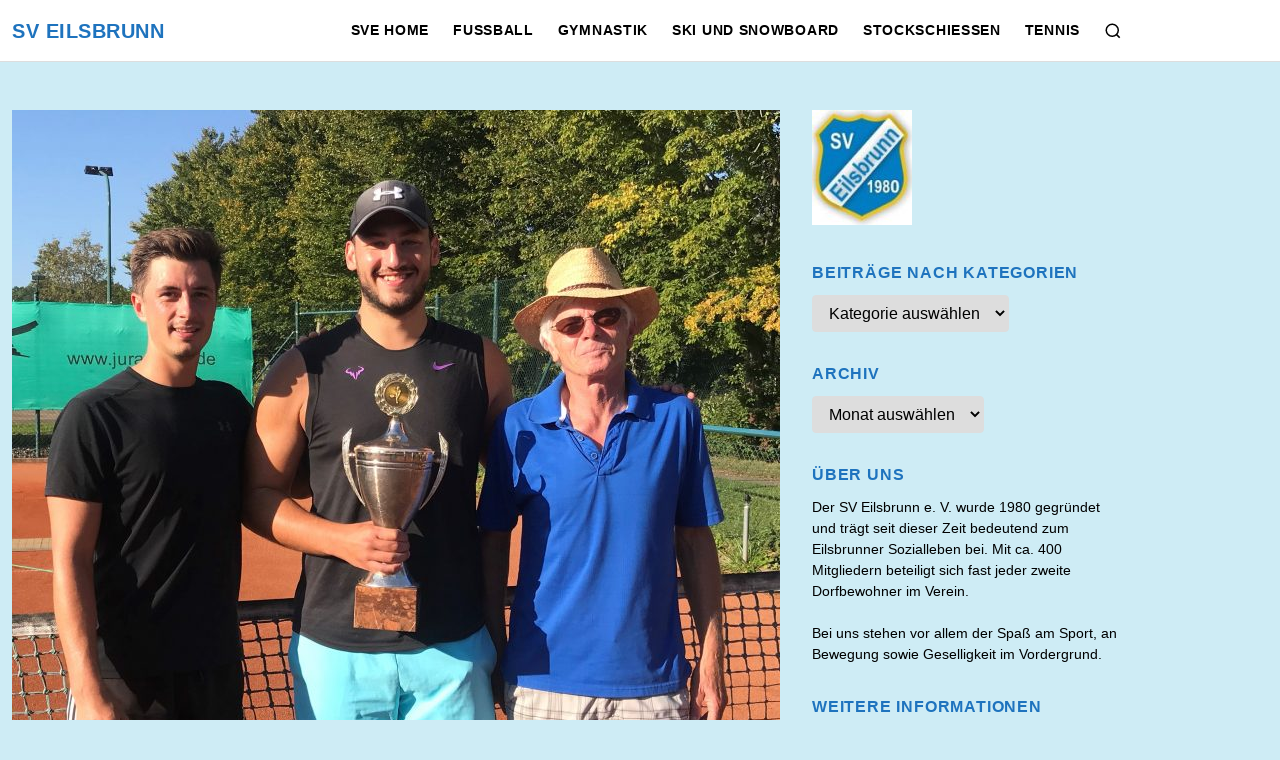

--- FILE ---
content_type: text/html; charset=UTF-8
request_url: https://sv-eilsbrunn.de/2021/10/03/jonah-kreitmeier-wieder-vereinsmeister-im-tennis/
body_size: 14804
content:
<!DOCTYPE html>
<html class="no-js" lang="de">
<head>
	<meta charset="UTF-8">
	<meta name="viewport" content="width=device-width, initial-scale=1.0">
	<meta name='robots' content='index, follow, max-image-preview:large, max-snippet:-1, max-video-preview:-1' />
	<style>img:is([sizes="auto" i], [sizes^="auto," i]) { contain-intrinsic-size: 3000px 1500px }</style>
	
	<!-- This site is optimized with the Yoast SEO plugin v26.8 - https://yoast.com/product/yoast-seo-wordpress/ -->
	<title>Jonah Kreitmeier wieder Vereinsmeister im Tennis - SV Eilsbrunn</title>
	<link rel="canonical" href="https://sv-eilsbrunn.de/2021/10/03/jonah-kreitmeier-wieder-vereinsmeister-im-tennis/" />
	<meta property="og:locale" content="de_DE" />
	<meta property="og:type" content="article" />
	<meta property="og:title" content="Jonah Kreitmeier wieder Vereinsmeister im Tennis - SV Eilsbrunn" />
	<meta property="og:description" content="Von 12 Spielern konnten sich vier für das Halbfinale und Finale am 25. September qualifizieren. Im spannenden Finale errang Jonah Kreitmeier im Tie-Break (6:2, 6:7, 10:8) knapp den Sieg. Zweiter wurde Ben Bäuml und dritter Herbert Weber. Bei den Doppel-Meisterschaften im August gewann Reiner Düring vor Alois Jobst und Hans Jobst. Die Doppelpaarungen wurden dabei&hellip;Continue reading Jonah Kreitmeier wieder Vereinsmeister im Tennis" />
	<meta property="og:url" content="https://sv-eilsbrunn.de/2021/10/03/jonah-kreitmeier-wieder-vereinsmeister-im-tennis/" />
	<meta property="og:site_name" content="SV Eilsbrunn" />
	<meta property="article:publisher" content="https://www.facebook.com/groups/1427399324252782" />
	<meta property="article:published_time" content="2021-10-03T13:23:19+00:00" />
	<meta property="article:modified_time" content="2021-10-03T13:23:25+00:00" />
	<meta property="og:image" content="https://sv-eilsbrunn.de/wp-content/uploads/2021/10/TennisVM2021_3.jpg" />
	<meta property="og:image:width" content="2326" />
	<meta property="og:image:height" content="2325" />
	<meta property="og:image:type" content="image/jpeg" />
	<meta name="author" content="admin" />
	<meta name="twitter:card" content="summary_large_image" />
	<meta name="twitter:label1" content="Verfasst von" />
	<meta name="twitter:data1" content="admin" />
	<meta name="twitter:label2" content="Geschätzte Lesezeit" />
	<meta name="twitter:data2" content="1 Minute" />
	<script type="application/ld+json" class="yoast-schema-graph">{"@context":"https://schema.org","@graph":[{"@type":"Article","@id":"https://sv-eilsbrunn.de/2021/10/03/jonah-kreitmeier-wieder-vereinsmeister-im-tennis/#article","isPartOf":{"@id":"https://sv-eilsbrunn.de/2021/10/03/jonah-kreitmeier-wieder-vereinsmeister-im-tennis/"},"author":{"name":"admin","@id":"https://sv-eilsbrunn.de/#/schema/person/1084ac25d4b8abc17a93af8f722e6dbf"},"headline":"Jonah Kreitmeier wieder Vereinsmeister im Tennis","datePublished":"2021-10-03T13:23:19+00:00","dateModified":"2021-10-03T13:23:25+00:00","mainEntityOfPage":{"@id":"https://sv-eilsbrunn.de/2021/10/03/jonah-kreitmeier-wieder-vereinsmeister-im-tennis/"},"wordCount":62,"publisher":{"@id":"https://sv-eilsbrunn.de/#organization"},"image":{"@id":"https://sv-eilsbrunn.de/2021/10/03/jonah-kreitmeier-wieder-vereinsmeister-im-tennis/#primaryimage"},"thumbnailUrl":"https://sv-eilsbrunn.de/wp-content/uploads/2021/10/TennisVM2021_3.jpg","keywords":["sveilsbrunn"],"articleSection":["Tennis","Vereinsmeisterschaft"],"inLanguage":"de"},{"@type":"WebPage","@id":"https://sv-eilsbrunn.de/2021/10/03/jonah-kreitmeier-wieder-vereinsmeister-im-tennis/","url":"https://sv-eilsbrunn.de/2021/10/03/jonah-kreitmeier-wieder-vereinsmeister-im-tennis/","name":"Jonah Kreitmeier wieder Vereinsmeister im Tennis - SV Eilsbrunn","isPartOf":{"@id":"https://sv-eilsbrunn.de/#website"},"primaryImageOfPage":{"@id":"https://sv-eilsbrunn.de/2021/10/03/jonah-kreitmeier-wieder-vereinsmeister-im-tennis/#primaryimage"},"image":{"@id":"https://sv-eilsbrunn.de/2021/10/03/jonah-kreitmeier-wieder-vereinsmeister-im-tennis/#primaryimage"},"thumbnailUrl":"https://sv-eilsbrunn.de/wp-content/uploads/2021/10/TennisVM2021_3.jpg","datePublished":"2021-10-03T13:23:19+00:00","dateModified":"2021-10-03T13:23:25+00:00","breadcrumb":{"@id":"https://sv-eilsbrunn.de/2021/10/03/jonah-kreitmeier-wieder-vereinsmeister-im-tennis/#breadcrumb"},"inLanguage":"de","potentialAction":[{"@type":"ReadAction","target":["https://sv-eilsbrunn.de/2021/10/03/jonah-kreitmeier-wieder-vereinsmeister-im-tennis/"]}]},{"@type":"ImageObject","inLanguage":"de","@id":"https://sv-eilsbrunn.de/2021/10/03/jonah-kreitmeier-wieder-vereinsmeister-im-tennis/#primaryimage","url":"https://sv-eilsbrunn.de/wp-content/uploads/2021/10/TennisVM2021_3.jpg","contentUrl":"https://sv-eilsbrunn.de/wp-content/uploads/2021/10/TennisVM2021_3.jpg","width":2326,"height":2325},{"@type":"BreadcrumbList","@id":"https://sv-eilsbrunn.de/2021/10/03/jonah-kreitmeier-wieder-vereinsmeister-im-tennis/#breadcrumb","itemListElement":[{"@type":"ListItem","position":1,"name":"Startseite","item":"https://sv-eilsbrunn.de/"},{"@type":"ListItem","position":2,"name":"Jonah Kreitmeier wieder Vereinsmeister im Tennis"}]},{"@type":"WebSite","@id":"https://sv-eilsbrunn.de/#website","url":"https://sv-eilsbrunn.de/","name":"SV Eilsbrunn","description":"","publisher":{"@id":"https://sv-eilsbrunn.de/#organization"},"potentialAction":[{"@type":"SearchAction","target":{"@type":"EntryPoint","urlTemplate":"https://sv-eilsbrunn.de/?s={search_term_string}"},"query-input":{"@type":"PropertyValueSpecification","valueRequired":true,"valueName":"search_term_string"}}],"inLanguage":"de"},{"@type":"Organization","@id":"https://sv-eilsbrunn.de/#organization","name":"SV Eilsbrunn","url":"https://sv-eilsbrunn.de/","logo":{"@type":"ImageObject","inLanguage":"de","@id":"https://sv-eilsbrunn.de/#/schema/logo/image/","url":"https://sv-eilsbrunn.de/wp-content/uploads/2020/10/SVE-Logo-1-e1602330112144.gif","contentUrl":"https://sv-eilsbrunn.de/wp-content/uploads/2020/10/SVE-Logo-1-e1602330112144.gif","width":90,"height":103,"caption":"SV Eilsbrunn"},"image":{"@id":"https://sv-eilsbrunn.de/#/schema/logo/image/"},"sameAs":["https://www.facebook.com/groups/1427399324252782"]},{"@type":"Person","@id":"https://sv-eilsbrunn.de/#/schema/person/1084ac25d4b8abc17a93af8f722e6dbf","name":"admin","image":{"@type":"ImageObject","inLanguage":"de","@id":"https://sv-eilsbrunn.de/#/schema/person/image/","url":"https://secure.gravatar.com/avatar/c8c892d3651b5c96ab2e6309da8bd3ec6d2a65ebdd3d9fc23472bc9d38043a5f?s=96&d=mm&r=g","contentUrl":"https://secure.gravatar.com/avatar/c8c892d3651b5c96ab2e6309da8bd3ec6d2a65ebdd3d9fc23472bc9d38043a5f?s=96&d=mm&r=g","caption":"admin"}}]}</script>
	<!-- / Yoast SEO plugin. -->


<link rel="alternate" type="application/rss+xml" title="SV Eilsbrunn &raquo; Feed" href="https://sv-eilsbrunn.de/feed/" />
<link rel="alternate" type="application/rss+xml" title="SV Eilsbrunn &raquo; Kommentar-Feed" href="https://sv-eilsbrunn.de/comments/feed/" />
<link rel="alternate" type="application/rss+xml" title="SV Eilsbrunn &raquo; Jonah Kreitmeier wieder Vereinsmeister im Tennis-Kommentar-Feed" href="https://sv-eilsbrunn.de/2021/10/03/jonah-kreitmeier-wieder-vereinsmeister-im-tennis/feed/" />
<script>
window._wpemojiSettings = {"baseUrl":"https:\/\/s.w.org\/images\/core\/emoji\/16.0.1\/72x72\/","ext":".png","svgUrl":"https:\/\/s.w.org\/images\/core\/emoji\/16.0.1\/svg\/","svgExt":".svg","source":{"concatemoji":"https:\/\/sv-eilsbrunn.de\/wp-includes\/js\/wp-emoji-release.min.js?ver=6.8.3"}};
/*! This file is auto-generated */
!function(s,n){var o,i,e;function c(e){try{var t={supportTests:e,timestamp:(new Date).valueOf()};sessionStorage.setItem(o,JSON.stringify(t))}catch(e){}}function p(e,t,n){e.clearRect(0,0,e.canvas.width,e.canvas.height),e.fillText(t,0,0);var t=new Uint32Array(e.getImageData(0,0,e.canvas.width,e.canvas.height).data),a=(e.clearRect(0,0,e.canvas.width,e.canvas.height),e.fillText(n,0,0),new Uint32Array(e.getImageData(0,0,e.canvas.width,e.canvas.height).data));return t.every(function(e,t){return e===a[t]})}function u(e,t){e.clearRect(0,0,e.canvas.width,e.canvas.height),e.fillText(t,0,0);for(var n=e.getImageData(16,16,1,1),a=0;a<n.data.length;a++)if(0!==n.data[a])return!1;return!0}function f(e,t,n,a){switch(t){case"flag":return n(e,"\ud83c\udff3\ufe0f\u200d\u26a7\ufe0f","\ud83c\udff3\ufe0f\u200b\u26a7\ufe0f")?!1:!n(e,"\ud83c\udde8\ud83c\uddf6","\ud83c\udde8\u200b\ud83c\uddf6")&&!n(e,"\ud83c\udff4\udb40\udc67\udb40\udc62\udb40\udc65\udb40\udc6e\udb40\udc67\udb40\udc7f","\ud83c\udff4\u200b\udb40\udc67\u200b\udb40\udc62\u200b\udb40\udc65\u200b\udb40\udc6e\u200b\udb40\udc67\u200b\udb40\udc7f");case"emoji":return!a(e,"\ud83e\udedf")}return!1}function g(e,t,n,a){var r="undefined"!=typeof WorkerGlobalScope&&self instanceof WorkerGlobalScope?new OffscreenCanvas(300,150):s.createElement("canvas"),o=r.getContext("2d",{willReadFrequently:!0}),i=(o.textBaseline="top",o.font="600 32px Arial",{});return e.forEach(function(e){i[e]=t(o,e,n,a)}),i}function t(e){var t=s.createElement("script");t.src=e,t.defer=!0,s.head.appendChild(t)}"undefined"!=typeof Promise&&(o="wpEmojiSettingsSupports",i=["flag","emoji"],n.supports={everything:!0,everythingExceptFlag:!0},e=new Promise(function(e){s.addEventListener("DOMContentLoaded",e,{once:!0})}),new Promise(function(t){var n=function(){try{var e=JSON.parse(sessionStorage.getItem(o));if("object"==typeof e&&"number"==typeof e.timestamp&&(new Date).valueOf()<e.timestamp+604800&&"object"==typeof e.supportTests)return e.supportTests}catch(e){}return null}();if(!n){if("undefined"!=typeof Worker&&"undefined"!=typeof OffscreenCanvas&&"undefined"!=typeof URL&&URL.createObjectURL&&"undefined"!=typeof Blob)try{var e="postMessage("+g.toString()+"("+[JSON.stringify(i),f.toString(),p.toString(),u.toString()].join(",")+"));",a=new Blob([e],{type:"text/javascript"}),r=new Worker(URL.createObjectURL(a),{name:"wpTestEmojiSupports"});return void(r.onmessage=function(e){c(n=e.data),r.terminate(),t(n)})}catch(e){}c(n=g(i,f,p,u))}t(n)}).then(function(e){for(var t in e)n.supports[t]=e[t],n.supports.everything=n.supports.everything&&n.supports[t],"flag"!==t&&(n.supports.everythingExceptFlag=n.supports.everythingExceptFlag&&n.supports[t]);n.supports.everythingExceptFlag=n.supports.everythingExceptFlag&&!n.supports.flag,n.DOMReady=!1,n.readyCallback=function(){n.DOMReady=!0}}).then(function(){return e}).then(function(){var e;n.supports.everything||(n.readyCallback(),(e=n.source||{}).concatemoji?t(e.concatemoji):e.wpemoji&&e.twemoji&&(t(e.twemoji),t(e.wpemoji)))}))}((window,document),window._wpemojiSettings);
</script>
<style id='wp-emoji-styles-inline-css'>

	img.wp-smiley, img.emoji {
		display: inline !important;
		border: none !important;
		box-shadow: none !important;
		height: 1em !important;
		width: 1em !important;
		margin: 0 0.07em !important;
		vertical-align: -0.1em !important;
		background: none !important;
		padding: 0 !important;
	}
</style>
<link rel='stylesheet' id='wp-block-library-css' href='https://sv-eilsbrunn.de/wp-includes/css/dist/block-library/style.min.css?ver=6.8.3' media='all' />
<style id='wp-block-library-theme-inline-css'>
.wp-block-audio :where(figcaption){color:#555;font-size:13px;text-align:center}.is-dark-theme .wp-block-audio :where(figcaption){color:#ffffffa6}.wp-block-audio{margin:0 0 1em}.wp-block-code{border:1px solid #ccc;border-radius:4px;font-family:Menlo,Consolas,monaco,monospace;padding:.8em 1em}.wp-block-embed :where(figcaption){color:#555;font-size:13px;text-align:center}.is-dark-theme .wp-block-embed :where(figcaption){color:#ffffffa6}.wp-block-embed{margin:0 0 1em}.blocks-gallery-caption{color:#555;font-size:13px;text-align:center}.is-dark-theme .blocks-gallery-caption{color:#ffffffa6}:root :where(.wp-block-image figcaption){color:#555;font-size:13px;text-align:center}.is-dark-theme :root :where(.wp-block-image figcaption){color:#ffffffa6}.wp-block-image{margin:0 0 1em}.wp-block-pullquote{border-bottom:4px solid;border-top:4px solid;color:currentColor;margin-bottom:1.75em}.wp-block-pullquote cite,.wp-block-pullquote footer,.wp-block-pullquote__citation{color:currentColor;font-size:.8125em;font-style:normal;text-transform:uppercase}.wp-block-quote{border-left:.25em solid;margin:0 0 1.75em;padding-left:1em}.wp-block-quote cite,.wp-block-quote footer{color:currentColor;font-size:.8125em;font-style:normal;position:relative}.wp-block-quote:where(.has-text-align-right){border-left:none;border-right:.25em solid;padding-left:0;padding-right:1em}.wp-block-quote:where(.has-text-align-center){border:none;padding-left:0}.wp-block-quote.is-large,.wp-block-quote.is-style-large,.wp-block-quote:where(.is-style-plain){border:none}.wp-block-search .wp-block-search__label{font-weight:700}.wp-block-search__button{border:1px solid #ccc;padding:.375em .625em}:where(.wp-block-group.has-background){padding:1.25em 2.375em}.wp-block-separator.has-css-opacity{opacity:.4}.wp-block-separator{border:none;border-bottom:2px solid;margin-left:auto;margin-right:auto}.wp-block-separator.has-alpha-channel-opacity{opacity:1}.wp-block-separator:not(.is-style-wide):not(.is-style-dots){width:100px}.wp-block-separator.has-background:not(.is-style-dots){border-bottom:none;height:1px}.wp-block-separator.has-background:not(.is-style-wide):not(.is-style-dots){height:2px}.wp-block-table{margin:0 0 1em}.wp-block-table td,.wp-block-table th{word-break:normal}.wp-block-table :where(figcaption){color:#555;font-size:13px;text-align:center}.is-dark-theme .wp-block-table :where(figcaption){color:#ffffffa6}.wp-block-video :where(figcaption){color:#555;font-size:13px;text-align:center}.is-dark-theme .wp-block-video :where(figcaption){color:#ffffffa6}.wp-block-video{margin:0 0 1em}:root :where(.wp-block-template-part.has-background){margin-bottom:0;margin-top:0;padding:1.25em 2.375em}
</style>
<style id='classic-theme-styles-inline-css'>
/*! This file is auto-generated */
.wp-block-button__link{color:#fff;background-color:#32373c;border-radius:9999px;box-shadow:none;text-decoration:none;padding:calc(.667em + 2px) calc(1.333em + 2px);font-size:1.125em}.wp-block-file__button{background:#32373c;color:#fff;text-decoration:none}
</style>
<style id='global-styles-inline-css'>
:root{--wp--preset--aspect-ratio--square: 1;--wp--preset--aspect-ratio--4-3: 4/3;--wp--preset--aspect-ratio--3-4: 3/4;--wp--preset--aspect-ratio--3-2: 3/2;--wp--preset--aspect-ratio--2-3: 2/3;--wp--preset--aspect-ratio--16-9: 16/9;--wp--preset--aspect-ratio--9-16: 9/16;--wp--preset--color--black: #000000;--wp--preset--color--cyan-bluish-gray: #abb8c3;--wp--preset--color--white: #fff;--wp--preset--color--pale-pink: #f78da7;--wp--preset--color--vivid-red: #cf2e2e;--wp--preset--color--luminous-vivid-orange: #ff6900;--wp--preset--color--luminous-vivid-amber: #fcb900;--wp--preset--color--light-green-cyan: #7bdcb5;--wp--preset--color--vivid-green-cyan: #00d084;--wp--preset--color--pale-cyan-blue: #8ed1fc;--wp--preset--color--vivid-cyan-blue: #0693e3;--wp--preset--color--vivid-purple: #9b51e0;--wp--preset--color--accent: #1e73be;--wp--preset--color--dark: #1e73be;--wp--preset--color--base: #000000;--wp--preset--color--gray: #0a0a0a;--wp--preset--color--light: #dddddd;--wp--preset--color--lighter: #edf2f7;--wp--preset--color--lightest: #f7fafc;--wp--preset--gradient--vivid-cyan-blue-to-vivid-purple: linear-gradient(135deg,rgba(6,147,227,1) 0%,rgb(155,81,224) 100%);--wp--preset--gradient--light-green-cyan-to-vivid-green-cyan: linear-gradient(135deg,rgb(122,220,180) 0%,rgb(0,208,130) 100%);--wp--preset--gradient--luminous-vivid-amber-to-luminous-vivid-orange: linear-gradient(135deg,rgba(252,185,0,1) 0%,rgba(255,105,0,1) 100%);--wp--preset--gradient--luminous-vivid-orange-to-vivid-red: linear-gradient(135deg,rgba(255,105,0,1) 0%,rgb(207,46,46) 100%);--wp--preset--gradient--very-light-gray-to-cyan-bluish-gray: linear-gradient(135deg,rgb(238,238,238) 0%,rgb(169,184,195) 100%);--wp--preset--gradient--cool-to-warm-spectrum: linear-gradient(135deg,rgb(74,234,220) 0%,rgb(151,120,209) 20%,rgb(207,42,186) 40%,rgb(238,44,130) 60%,rgb(251,105,98) 80%,rgb(254,248,76) 100%);--wp--preset--gradient--blush-light-purple: linear-gradient(135deg,rgb(255,206,236) 0%,rgb(152,150,240) 100%);--wp--preset--gradient--blush-bordeaux: linear-gradient(135deg,rgb(254,205,165) 0%,rgb(254,45,45) 50%,rgb(107,0,62) 100%);--wp--preset--gradient--luminous-dusk: linear-gradient(135deg,rgb(255,203,112) 0%,rgb(199,81,192) 50%,rgb(65,88,208) 100%);--wp--preset--gradient--pale-ocean: linear-gradient(135deg,rgb(255,245,203) 0%,rgb(182,227,212) 50%,rgb(51,167,181) 100%);--wp--preset--gradient--electric-grass: linear-gradient(135deg,rgb(202,248,128) 0%,rgb(113,206,126) 100%);--wp--preset--gradient--midnight: linear-gradient(135deg,rgb(2,3,129) 0%,rgb(40,116,252) 100%);--wp--preset--font-size--small: 13px;--wp--preset--font-size--medium: 20px;--wp--preset--font-size--large: 36px;--wp--preset--font-size--x-large: 42px;--wp--preset--font-size--xs: 12px;--wp--preset--font-size--sm: 14px;--wp--preset--font-size--md: 16px;--wp--preset--font-size--lg: 18px;--wp--preset--font-size--xl: 20px;--wp--preset--font-size--2-xl: 24px;--wp--preset--font-size--3-xl: 30px;--wp--preset--font-size--4-xl: 36px;--wp--preset--font-size--5-xl: 48px;--wp--preset--font-size--6-xl: 64px;--wp--preset--spacing--20: 0.44rem;--wp--preset--spacing--30: 0.67rem;--wp--preset--spacing--40: 1rem;--wp--preset--spacing--50: 1.5rem;--wp--preset--spacing--60: 2.25rem;--wp--preset--spacing--70: 3.38rem;--wp--preset--spacing--80: 5.06rem;--wp--preset--shadow--natural: 6px 6px 9px rgba(0, 0, 0, 0.2);--wp--preset--shadow--deep: 12px 12px 50px rgba(0, 0, 0, 0.4);--wp--preset--shadow--sharp: 6px 6px 0px rgba(0, 0, 0, 0.2);--wp--preset--shadow--outlined: 6px 6px 0px -3px rgba(255, 255, 255, 1), 6px 6px rgba(0, 0, 0, 1);--wp--preset--shadow--crisp: 6px 6px 0px rgba(0, 0, 0, 1);}:where(.is-layout-flex){gap: 0.5em;}:where(.is-layout-grid){gap: 0.5em;}body .is-layout-flex{display: flex;}.is-layout-flex{flex-wrap: wrap;align-items: center;}.is-layout-flex > :is(*, div){margin: 0;}body .is-layout-grid{display: grid;}.is-layout-grid > :is(*, div){margin: 0;}:where(.wp-block-columns.is-layout-flex){gap: 2em;}:where(.wp-block-columns.is-layout-grid){gap: 2em;}:where(.wp-block-post-template.is-layout-flex){gap: 1.25em;}:where(.wp-block-post-template.is-layout-grid){gap: 1.25em;}.has-black-color{color: var(--wp--preset--color--black) !important;}.has-cyan-bluish-gray-color{color: var(--wp--preset--color--cyan-bluish-gray) !important;}.has-white-color{color: var(--wp--preset--color--white) !important;}.has-pale-pink-color{color: var(--wp--preset--color--pale-pink) !important;}.has-vivid-red-color{color: var(--wp--preset--color--vivid-red) !important;}.has-luminous-vivid-orange-color{color: var(--wp--preset--color--luminous-vivid-orange) !important;}.has-luminous-vivid-amber-color{color: var(--wp--preset--color--luminous-vivid-amber) !important;}.has-light-green-cyan-color{color: var(--wp--preset--color--light-green-cyan) !important;}.has-vivid-green-cyan-color{color: var(--wp--preset--color--vivid-green-cyan) !important;}.has-pale-cyan-blue-color{color: var(--wp--preset--color--pale-cyan-blue) !important;}.has-vivid-cyan-blue-color{color: var(--wp--preset--color--vivid-cyan-blue) !important;}.has-vivid-purple-color{color: var(--wp--preset--color--vivid-purple) !important;}.has-black-background-color{background-color: var(--wp--preset--color--black) !important;}.has-cyan-bluish-gray-background-color{background-color: var(--wp--preset--color--cyan-bluish-gray) !important;}.has-white-background-color{background-color: var(--wp--preset--color--white) !important;}.has-pale-pink-background-color{background-color: var(--wp--preset--color--pale-pink) !important;}.has-vivid-red-background-color{background-color: var(--wp--preset--color--vivid-red) !important;}.has-luminous-vivid-orange-background-color{background-color: var(--wp--preset--color--luminous-vivid-orange) !important;}.has-luminous-vivid-amber-background-color{background-color: var(--wp--preset--color--luminous-vivid-amber) !important;}.has-light-green-cyan-background-color{background-color: var(--wp--preset--color--light-green-cyan) !important;}.has-vivid-green-cyan-background-color{background-color: var(--wp--preset--color--vivid-green-cyan) !important;}.has-pale-cyan-blue-background-color{background-color: var(--wp--preset--color--pale-cyan-blue) !important;}.has-vivid-cyan-blue-background-color{background-color: var(--wp--preset--color--vivid-cyan-blue) !important;}.has-vivid-purple-background-color{background-color: var(--wp--preset--color--vivid-purple) !important;}.has-black-border-color{border-color: var(--wp--preset--color--black) !important;}.has-cyan-bluish-gray-border-color{border-color: var(--wp--preset--color--cyan-bluish-gray) !important;}.has-white-border-color{border-color: var(--wp--preset--color--white) !important;}.has-pale-pink-border-color{border-color: var(--wp--preset--color--pale-pink) !important;}.has-vivid-red-border-color{border-color: var(--wp--preset--color--vivid-red) !important;}.has-luminous-vivid-orange-border-color{border-color: var(--wp--preset--color--luminous-vivid-orange) !important;}.has-luminous-vivid-amber-border-color{border-color: var(--wp--preset--color--luminous-vivid-amber) !important;}.has-light-green-cyan-border-color{border-color: var(--wp--preset--color--light-green-cyan) !important;}.has-vivid-green-cyan-border-color{border-color: var(--wp--preset--color--vivid-green-cyan) !important;}.has-pale-cyan-blue-border-color{border-color: var(--wp--preset--color--pale-cyan-blue) !important;}.has-vivid-cyan-blue-border-color{border-color: var(--wp--preset--color--vivid-cyan-blue) !important;}.has-vivid-purple-border-color{border-color: var(--wp--preset--color--vivid-purple) !important;}.has-vivid-cyan-blue-to-vivid-purple-gradient-background{background: var(--wp--preset--gradient--vivid-cyan-blue-to-vivid-purple) !important;}.has-light-green-cyan-to-vivid-green-cyan-gradient-background{background: var(--wp--preset--gradient--light-green-cyan-to-vivid-green-cyan) !important;}.has-luminous-vivid-amber-to-luminous-vivid-orange-gradient-background{background: var(--wp--preset--gradient--luminous-vivid-amber-to-luminous-vivid-orange) !important;}.has-luminous-vivid-orange-to-vivid-red-gradient-background{background: var(--wp--preset--gradient--luminous-vivid-orange-to-vivid-red) !important;}.has-very-light-gray-to-cyan-bluish-gray-gradient-background{background: var(--wp--preset--gradient--very-light-gray-to-cyan-bluish-gray) !important;}.has-cool-to-warm-spectrum-gradient-background{background: var(--wp--preset--gradient--cool-to-warm-spectrum) !important;}.has-blush-light-purple-gradient-background{background: var(--wp--preset--gradient--blush-light-purple) !important;}.has-blush-bordeaux-gradient-background{background: var(--wp--preset--gradient--blush-bordeaux) !important;}.has-luminous-dusk-gradient-background{background: var(--wp--preset--gradient--luminous-dusk) !important;}.has-pale-ocean-gradient-background{background: var(--wp--preset--gradient--pale-ocean) !important;}.has-electric-grass-gradient-background{background: var(--wp--preset--gradient--electric-grass) !important;}.has-midnight-gradient-background{background: var(--wp--preset--gradient--midnight) !important;}.has-small-font-size{font-size: var(--wp--preset--font-size--small) !important;}.has-medium-font-size{font-size: var(--wp--preset--font-size--medium) !important;}.has-large-font-size{font-size: var(--wp--preset--font-size--large) !important;}.has-x-large-font-size{font-size: var(--wp--preset--font-size--x-large) !important;}
:where(.wp-block-post-template.is-layout-flex){gap: 1.25em;}:where(.wp-block-post-template.is-layout-grid){gap: 1.25em;}
:where(.wp-block-columns.is-layout-flex){gap: 2em;}:where(.wp-block-columns.is-layout-grid){gap: 2em;}
:root :where(.wp-block-pullquote){font-size: 1.5em;line-height: 1.6;}
</style>
<link rel='stylesheet' id='bsk-pdf-manager-pro-css-css' href='https://sv-eilsbrunn.de/wp-content/plugins/bsk-pdf-manager/css/bsk-pdf-manager-pro.css?ver=1764504184' media='all' />
<link rel='stylesheet' id='SFSImainCss-css' href='https://sv-eilsbrunn.de/wp-content/plugins/ultimate-social-media-icons/css/sfsi-style.css?ver=2.9.6' media='all' />
<link rel='stylesheet' id='estar-css' href='https://sv-eilsbrunn.de/wp-content/themes/estar/style.min.css?ver=1.3.6' media='all' />
<link rel='stylesheet' id='newsletter-css' href='https://sv-eilsbrunn.de/wp-content/plugins/newsletter/style.css?ver=9.1.1' media='all' />
<link rel='stylesheet' id='tablepress-default-css' href='https://sv-eilsbrunn.de/wp-content/plugins/tablepress/css/build/default.css?ver=3.2.6' media='all' />
<!--n2css--><!--n2js--><script src="https://sv-eilsbrunn.de/wp-includes/js/jquery/jquery.min.js?ver=3.7.1" id="jquery-core-js"></script>
<script src="https://sv-eilsbrunn.de/wp-includes/js/jquery/jquery-migrate.min.js?ver=3.4.1" id="jquery-migrate-js"></script>
<script id="bsk-pdf-manager-pro-js-extra">
var bsk_pdf_pro = {"ajaxurl":"https:\/\/sv-eilsbrunn.de\/wp-admin\/admin-ajax.php"};
</script>
<script src="https://sv-eilsbrunn.de/wp-content/plugins/bsk-pdf-manager/js/bsk_pdf_manager_pro.js?ver=1764504184" id="bsk-pdf-manager-pro-js"></script>
<link rel="https://api.w.org/" href="https://sv-eilsbrunn.de/wp-json/" /><link rel="alternate" title="JSON" type="application/json" href="https://sv-eilsbrunn.de/wp-json/wp/v2/posts/2171" /><link rel="EditURI" type="application/rsd+xml" title="RSD" href="https://sv-eilsbrunn.de/xmlrpc.php?rsd" />
<meta name="generator" content="WordPress 6.8.3" />
<link rel='shortlink' href='https://sv-eilsbrunn.de/?p=2171' />
<link rel="alternate" title="oEmbed (JSON)" type="application/json+oembed" href="https://sv-eilsbrunn.de/wp-json/oembed/1.0/embed?url=https%3A%2F%2Fsv-eilsbrunn.de%2F2021%2F10%2F03%2Fjonah-kreitmeier-wieder-vereinsmeister-im-tennis%2F" />
<link rel="alternate" title="oEmbed (XML)" type="text/xml+oembed" href="https://sv-eilsbrunn.de/wp-json/oembed/1.0/embed?url=https%3A%2F%2Fsv-eilsbrunn.de%2F2021%2F10%2F03%2Fjonah-kreitmeier-wieder-vereinsmeister-im-tennis%2F&#038;format=xml" />
<meta name="follow.[base64]" content="P5R4HjZLTefglMufZ2Mg"/>
        <script type="text/javascript">
            var jQueryMigrateHelperHasSentDowngrade = false;

			window.onerror = function( msg, url, line, col, error ) {
				// Break out early, do not processing if a downgrade reqeust was already sent.
				if ( jQueryMigrateHelperHasSentDowngrade ) {
					return true;
                }

				var xhr = new XMLHttpRequest();
				var nonce = '194089a17e';
				var jQueryFunctions = [
					'andSelf',
					'browser',
					'live',
					'boxModel',
					'support.boxModel',
					'size',
					'swap',
					'clean',
					'sub',
                ];
				var match_pattern = /\)\.(.+?) is not a function/;
                var erroredFunction = msg.match( match_pattern );

                // If there was no matching functions, do not try to downgrade.
                if ( null === erroredFunction || typeof erroredFunction !== 'object' || typeof erroredFunction[1] === "undefined" || -1 === jQueryFunctions.indexOf( erroredFunction[1] ) ) {
                    return true;
                }

                // Set that we've now attempted a downgrade request.
                jQueryMigrateHelperHasSentDowngrade = true;

				xhr.open( 'POST', 'https://sv-eilsbrunn.de/wp-admin/admin-ajax.php' );
				xhr.setRequestHeader( 'Content-Type', 'application/x-www-form-urlencoded' );
				xhr.onload = function () {
					var response,
                        reload = false;

					if ( 200 === xhr.status ) {
                        try {
                        	response = JSON.parse( xhr.response );

                        	reload = response.data.reload;
                        } catch ( e ) {
                        	reload = false;
                        }
                    }

					// Automatically reload the page if a deprecation caused an automatic downgrade, ensure visitors get the best possible experience.
					if ( reload ) {
						location.reload();
                    }
				};

				xhr.send( encodeURI( 'action=jquery-migrate-downgrade-version&_wpnonce=' + nonce ) );

				// Suppress error alerts in older browsers
				return true;
			}
        </script>

				<script>document.documentElement.className = document.documentElement.className.replace( 'no-js', 'js' );</script>
		
<style id='estar-colors'>
:root {
	--color-accent: #1e73be;
	--color-dark: #1e73be;
	--color-base: #000000;
	--color-gray: #0a0a0a;
	--color-light: #dddddd;
}
</style>
<link rel="icon" href="https://sv-eilsbrunn.de/wp-content/uploads/2020/10/cropped-SVE-Logo-32x32.jpg" sizes="32x32" />
<link rel="icon" href="https://sv-eilsbrunn.de/wp-content/uploads/2020/10/cropped-SVE-Logo-192x192.jpg" sizes="192x192" />
<link rel="apple-touch-icon" href="https://sv-eilsbrunn.de/wp-content/uploads/2020/10/cropped-SVE-Logo-180x180.jpg" />
<meta name="msapplication-TileImage" content="https://sv-eilsbrunn.de/wp-content/uploads/2020/10/cropped-SVE-Logo-270x270.jpg" />
		<style id="wp-custom-css">
			body {
background-color: #CEECF5;
}		</style>
		</head>
<body class="wp-singular post-template-default single single-post postid-2171 single-format-standard wp-embed-responsive wp-theme-estar sfsi_actvite_theme_default sidebar-right header-sticky header-wide menu-right singular thumbnail-before-header entry-header-left">
	<a class="skip-link screen-reader-text" href="#content">Skip to content</a>

	<header id="header" class="header" role="banner">
	<div class="header-inner container">
		<div class="branding">
						<div class="site-name">
				<div class="site-title">
	<a href="https://sv-eilsbrunn.de">SV Eilsbrunn</a>
</div>			</div>
		</div>

					
<nav id="nav" class="nav" aria-label="Primary Navigation" role="navigation">
	<ul id="primary-menu" class="menu"><li id="menu-item-165" class="menu-item menu-item-type-post_type menu-item-object-page menu-item-home menu-item-165"><a href="https://sv-eilsbrunn.de/">SVE Home</a></li>
<li id="menu-item-154" class="menu-item menu-item-type-post_type menu-item-object-page menu-item-154"><a href="https://sv-eilsbrunn.de/fussball/">Fußball</a></li>
<li id="menu-item-156" class="menu-item menu-item-type-post_type menu-item-object-page menu-item-156"><a href="https://sv-eilsbrunn.de/gymnastik/">Gymnastik</a></li>
<li id="menu-item-157" class="menu-item menu-item-type-post_type menu-item-object-page menu-item-157"><a href="https://sv-eilsbrunn.de/ski-und-snowboard/">Ski und Snowboard</a></li>
<li id="menu-item-158" class="menu-item menu-item-type-post_type menu-item-object-page menu-item-158"><a href="https://sv-eilsbrunn.de/stockschiessen/">Stockschießen</a></li>
<li id="menu-item-155" class="menu-item menu-item-type-post_type menu-item-object-page menu-item-155"><a href="https://sv-eilsbrunn.de/tennis/">Tennis</a></li>
</ul></nav>		
		
					<button class="search-open header-icon" aria-expanded="false"
							>
				<span class="screen-reader-text">Search</span>
				<svg xmlns="http://www.w3.org/2000/svg" viewBox="0 0 24 24" class="icon"><circle cx="11" cy="11" r="8"></circle><line x1="21" y1="21" x2="16.65" y2="16.65"></line></svg>			</button>
			<div class="header-search">
				<form role="search" method="get" class="search-form" action="https://sv-eilsbrunn.de/">
				<label>
					<span class="screen-reader-text">Suche nach:</span>
					<input type="search" class="search-field" placeholder="Suchen …" value="" name="s" />
				</label>
				<input type="submit" class="search-submit" value="Suchen" />
			</form>				<button class="search-close header-icon"
									>
					<span class="screen-reader-text">Close</span>
					&times;
				</button>
			</div>
		
		
<button id="menu-toggle" class="menu-toggle header-icon" aria-controls="primary-menu" aria-expanded="false">
	<span class="screen-reader-text">Menu</span>
	<svg xmlns="http://www.w3.org/2000/svg" viewBox="0 0 24 24" class="icon"><line x1="3" y1="12" x2="21" y2="12"></line><line x1="3" y1="6" x2="21" y2="6"></line><line x1="3" y1="18" x2="21" y2="18"></line></svg></button>	</div>
</header>


	<div class="content container" id="content">
<main class="main" role="main">
	
<article class="post-2171 post type-post status-publish format-standard has-post-thumbnail hentry category-tennis category-vereinsmeisterschaft tag-sveilsbrunn entry" id="post-2171">
	
	<header class="entry-header">
		
<div class="entry-thumbnail ">
	<img width="768" height="768" src="https://sv-eilsbrunn.de/wp-content/uploads/2021/10/TennisVM2021_3-768x768.jpg" class="attachment-medium_large size-medium_large wp-post-image" alt="" decoding="async" fetchpriority="high" srcset="https://sv-eilsbrunn.de/wp-content/uploads/2021/10/TennisVM2021_3-768x768.jpg 768w, https://sv-eilsbrunn.de/wp-content/uploads/2021/10/TennisVM2021_3-300x300.jpg 300w, https://sv-eilsbrunn.de/wp-content/uploads/2021/10/TennisVM2021_3-1024x1024.jpg 1024w, https://sv-eilsbrunn.de/wp-content/uploads/2021/10/TennisVM2021_3-150x150.jpg 150w, https://sv-eilsbrunn.de/wp-content/uploads/2021/10/TennisVM2021_3-1536x1536.jpg 1536w, https://sv-eilsbrunn.de/wp-content/uploads/2021/10/TennisVM2021_3-2048x2048.jpg 2048w" sizes="(max-width: 768px) 100vw, 768px" /></div>
		<div class="entry-header-text">
			<ul class="post-categories">
	<li><a href="https://sv-eilsbrunn.de/category/tennis/" rel="category tag">Tennis</a></li>
	<li><a href="https://sv-eilsbrunn.de/category/tennis/vereinsmeisterschaft/" rel="category tag">Vereinsmeisterschaft</a></li></ul><h1 class="entry-title">Jonah Kreitmeier wieder Vereinsmeister im Tennis</h1>
							<div class="entry-meta">
					<span class="author vcard"><img alt='admin' src='https://secure.gravatar.com/avatar/c8c892d3651b5c96ab2e6309da8bd3ec6d2a65ebdd3d9fc23472bc9d38043a5f?s=24&#038;d=mm&#038;r=g' srcset='https://secure.gravatar.com/avatar/c8c892d3651b5c96ab2e6309da8bd3ec6d2a65ebdd3d9fc23472bc9d38043a5f?s=48&#038;d=mm&#038;r=g 2x' class='avatar avatar-24 photo' height='24' width='24' decoding='async'/> <a class="url fn n" href="https://sv-eilsbrunn.de/author/admin/">admin</a></span><time class="entry-date published" datetime="2021-10-03T15:23:19+02:00">3. Oktober 2021</time><time class="updated" datetime="2021-10-03T15:23:25+02:00">3. Oktober 2021</time>				</div>
					</div>
	</header>

	
	
	<div class="entry-content">
		
<p>Von 12 Spielern konnten sich vier für das Halbfinale und Finale am 25. September qualifizieren. Im spannenden Finale errang Jonah Kreitmeier im Tie-Break  (6:2, 6:7, 10:8) knapp den Sieg. Zweiter wurde Ben Bäuml und dritter Herbert Weber.</p>



<p>Bei den Doppel-Meisterschaften im August gewann Reiner Düring vor Alois Jobst und Hans Jobst. Die Doppelpaarungen wurden dabei ständig gewechselt.</p>



<p></p>
	</div>

	
	
	<footer class="entry-footer">
		<div class="tags"><a href="https://sv-eilsbrunn.de/tag/sveilsbrunn/" rel="tag">sveilsbrunn</a></div>	</footer>

	</article>


	<nav class="navigation post-navigation" aria-label="Beiträge">
		<h2 class="screen-reader-text">Beitragsnavigation</h2>
		<div class="nav-links"><article class="adjacent">
			<a class="adjacent-thumbnail" href="https://sv-eilsbrunn.de/2021/09/26/eilsbrunn-beim-landkreislauf-2021/" title="Eilsbrunn beim Landkreislauf 2021">
			<img width="150" height="150" src="https://sv-eilsbrunn.de/wp-content/uploads/2021/09/Landkreislauf2021-150x150.jpg" class="attachment-thumbnail size-thumbnail wp-post-image" alt="" decoding="async" />		</a>
		<div class="adjacent-body">
		<div class="adjacent-label">Previous Post</div>
		<a href="https://sv-eilsbrunn.de/2021/09/26/eilsbrunn-beim-landkreislauf-2021/" rel="bookmark">Eilsbrunn beim Landkreislauf 2021</a>	</div>
</article><article class="adjacent">
			<a class="adjacent-thumbnail" href="https://sv-eilsbrunn.de/2021/10/05/tennis-abschlussturnier/" title="Tennis Abschlussturnier">
			<img width="150" height="150" src="https://sv-eilsbrunn.de/wp-content/uploads/2020/10/IMG_3242-150x150.jpeg" class="attachment-thumbnail size-thumbnail wp-post-image" alt="" decoding="async" loading="lazy" />		</a>
		<div class="adjacent-body">
		<div class="adjacent-label">Next Post</div>
		<a href="https://sv-eilsbrunn.de/2021/10/05/tennis-abschlussturnier/" rel="bookmark">Tennis Abschlussturnier</a>	</div>
</article></div>
	</nav></main>


<aside class="sidebar" role="complementary">
	<div id="media_image-3" class="widget widget_media_image"><a href="https://sv-eilsbrunn.de/"><img width="100" height="115" src="https://sv-eilsbrunn.de/wp-content/uploads/2020/10/SVE-Logo_Schatten-e1602105736581.jpg" class="image wp-image-22  attachment-full size-full" alt="SVE" style="max-width: 100%; height: auto;" decoding="async" loading="lazy" /></a></div><div id="categories-2" class="widget widget_categories"><h3 class="widget-title">Beiträge nach Kategorien</h3><form action="https://sv-eilsbrunn.de" method="get"><label class="screen-reader-text" for="cat">Beiträge nach Kategorien</label><select  name='cat' id='cat' class='postform'>
	<option value='-1'>Kategorie auswählen</option>
	<option class="level-0" value="203">Fußball</option>
	<option class="level-0" value="207">Gymnastik</option>
	<option class="level-0" value="243">Lauftreff</option>
	<option class="level-0" value="205">Ski- und Snowboard</option>
	<option class="level-0" value="206">Skikurs</option>
	<option class="level-0" value="4">Tennis</option>
	<option class="level-0" value="231">Turnier</option>
	<option class="level-0" value="1">Uncategorized</option>
	<option class="level-0" value="244">Veranstaltung</option>
	<option class="level-0" value="6">Verein</option>
	<option class="level-0" value="5">Vereinsmeisterschaft</option>
	<option class="level-0" value="7">Versammlung</option>
	<option class="level-0" value="209">Wandern</option>
</select>
</form><script>
(function() {
	var dropdown = document.getElementById( "cat" );
	function onCatChange() {
		if ( dropdown.options[ dropdown.selectedIndex ].value > 0 ) {
			dropdown.parentNode.submit();
		}
	}
	dropdown.onchange = onCatChange;
})();
</script>
</div><div id="archives-5" class="widget widget_archive"><h3 class="widget-title">Archiv</h3>		<label class="screen-reader-text" for="archives-dropdown-5">Archiv</label>
		<select id="archives-dropdown-5" name="archive-dropdown">
			
			<option value="">Monat auswählen</option>
				<option value='https://sv-eilsbrunn.de/2026/01/'> Januar 2026 </option>
	<option value='https://sv-eilsbrunn.de/2025/11/'> November 2025 </option>
	<option value='https://sv-eilsbrunn.de/2025/10/'> Oktober 2025 </option>
	<option value='https://sv-eilsbrunn.de/2025/09/'> September 2025 </option>
	<option value='https://sv-eilsbrunn.de/2025/04/'> April 2025 </option>
	<option value='https://sv-eilsbrunn.de/2025/03/'> März 2025 </option>
	<option value='https://sv-eilsbrunn.de/2025/01/'> Januar 2025 </option>
	<option value='https://sv-eilsbrunn.de/2024/11/'> November 2024 </option>
	<option value='https://sv-eilsbrunn.de/2024/10/'> Oktober 2024 </option>
	<option value='https://sv-eilsbrunn.de/2024/09/'> September 2024 </option>
	<option value='https://sv-eilsbrunn.de/2024/04/'> April 2024 </option>
	<option value='https://sv-eilsbrunn.de/2024/03/'> März 2024 </option>
	<option value='https://sv-eilsbrunn.de/2024/01/'> Januar 2024 </option>
	<option value='https://sv-eilsbrunn.de/2023/11/'> November 2023 </option>
	<option value='https://sv-eilsbrunn.de/2023/09/'> September 2023 </option>
	<option value='https://sv-eilsbrunn.de/2023/06/'> Juni 2023 </option>
	<option value='https://sv-eilsbrunn.de/2023/02/'> Februar 2023 </option>
	<option value='https://sv-eilsbrunn.de/2022/09/'> September 2022 </option>
	<option value='https://sv-eilsbrunn.de/2022/05/'> Mai 2022 </option>
	<option value='https://sv-eilsbrunn.de/2022/04/'> April 2022 </option>
	<option value='https://sv-eilsbrunn.de/2022/01/'> Januar 2022 </option>
	<option value='https://sv-eilsbrunn.de/2021/12/'> Dezember 2021 </option>
	<option value='https://sv-eilsbrunn.de/2021/11/'> November 2021 </option>
	<option value='https://sv-eilsbrunn.de/2021/10/'> Oktober 2021 </option>
	<option value='https://sv-eilsbrunn.de/2021/09/'> September 2021 </option>
	<option value='https://sv-eilsbrunn.de/2021/08/'> August 2021 </option>
	<option value='https://sv-eilsbrunn.de/2021/07/'> Juli 2021 </option>
	<option value='https://sv-eilsbrunn.de/2021/06/'> Juni 2021 </option>
	<option value='https://sv-eilsbrunn.de/2021/05/'> Mai 2021 </option>
	<option value='https://sv-eilsbrunn.de/2020/12/'> Dezember 2020 </option>
	<option value='https://sv-eilsbrunn.de/2020/10/'> Oktober 2020 </option>
	<option value='https://sv-eilsbrunn.de/2020/09/'> September 2020 </option>

		</select>

			<script>
(function() {
	var dropdown = document.getElementById( "archives-dropdown-5" );
	function onSelectChange() {
		if ( dropdown.options[ dropdown.selectedIndex ].value !== '' ) {
			document.location.href = this.options[ this.selectedIndex ].value;
		}
	}
	dropdown.onchange = onSelectChange;
})();
</script>
</div><div id="text-2" class="widget widget_text"><h3 class="widget-title">Über uns</h3>			<div class="textwidget"><p>Der SV Eilsbrunn e. V. wurde 1980 gegründet und trägt seit dieser Zeit bedeutend zum Eilsbrunner Sozialleben bei. Mit ca. 400 Mitgliedern beteiligt sich fast jeder zweite Dorfbewohner im Verein.</p>
<p>Bei uns stehen vor allem der Spaß am Sport, an Bewegung sowie Geselligkeit im Vordergrund.</p>
</div>
		</div><div id="nav_menu-3" class="widget widget_nav_menu"><h3 class="widget-title">Weitere Informationen</h3><div class="menu-footer-container"><ul id="menu-footer" class="menu"><li id="menu-item-1925" class="menu-item menu-item-type-post_type menu-item-object-page menu-item-1925"><a href="https://sv-eilsbrunn.de/kontakt-2/">Kontakt</a></li>
<li id="menu-item-188" class="menu-item menu-item-type-post_type menu-item-object-page menu-item-188"><a href="https://sv-eilsbrunn.de/impressum/">Impressum</a></li>
<li id="menu-item-189" class="menu-item menu-item-type-post_type menu-item-object-page menu-item-privacy-policy menu-item-189"><a rel="privacy-policy" href="https://sv-eilsbrunn.de/datenschutz/">Datenschutz</a></li>
<li id="menu-item-1722" class="menu-item menu-item-type-post_type menu-item-object-page menu-item-1722"><a href="https://sv-eilsbrunn.de/verein/">Verein</a></li>
<li id="menu-item-1754" class="menu-item menu-item-type-post_type menu-item-object-page menu-item-1754"><a href="https://sv-eilsbrunn.de/mitgliedschaft/">Mitgliedschaft</a></li>
<li id="menu-item-1937" class="menu-item menu-item-type-post_type menu-item-object-page menu-item-1937"><a href="https://sv-eilsbrunn.de/lauftreff/">Lauftreff</a></li>
<li id="menu-item-1951" class="menu-item menu-item-type-post_type menu-item-object-page menu-item-1951"><a href="https://sv-eilsbrunn.de/eilsbrunn/">Eilsbrunn</a></li>
<li id="menu-item-2043" class="menu-item menu-item-type-post_type menu-item-object-page menu-item-2043"><a href="https://sv-eilsbrunn.de/kalender/">Kalender</a></li>
<li id="menu-item-2044" class="menu-item menu-item-type-custom menu-item-object-custom menu-item-2044"><a href="https://www-sv-eilsbrunn-de.shop.clubsolution.net">SV Eilsbrunn Fanshop</a></li>
<li id="menu-item-2081" class="menu-item menu-item-type-post_type menu-item-object-page menu-item-2081"><a href="https://sv-eilsbrunn.de/chronik/">Chronik</a></li>
<li id="menu-item-2408" class="menu-item menu-item-type-post_type menu-item-object-page menu-item-2408"><a href="https://sv-eilsbrunn.de/newsletter/">Newsletter</a></li>
</ul></div></div><div id="sfsi-widget-5" class="widget sfsi"><h3 class="widget-title">Folgt uns auf:</h3>		<div class="sfsi_widget" data-position="widget" style="display:flex;flex-wrap:wrap;justify-content: left">
			<div id='sfsi_wDiv'></div>
			<div class="norm_row sfsi_wDiv "  style="width:225px;position:absolute;;text-align:left"><div style='width:40px; height:40px;margin-left:5px;margin-bottom:5px; ' class='sfsi_wicons shuffeldiv ' ><div class='inerCnt'><a class=' sficn' data-effect='fade_in' target='_blank'  href='https://www.facebook.com/groups/1427399324252782' id='sfsiid_facebook_icon' style='width:40px;height:40px;opacity:0.6;'  ><img data-pin-nopin='true' alt='Facebook' title='Facebook' src='https://sv-eilsbrunn.de/wp-content/plugins/ultimate-social-media-icons/images/icons_theme/default/default_facebook.png' width='40' height='40' style='' class='sfcm sfsi_wicon ' data-effect='fade_in'   /></a></div></div><div style='width:40px; height:40px;margin-left:5px;margin-bottom:5px; ' class='sfsi_wicons shuffeldiv ' ><div class='inerCnt'><a class=' sficn' data-effect='fade_in' target='_blank'  href='https://www.instagram.com/sv_eilsbrunn_skiteam/' id='sfsiid_instagram_icon' style='width:40px;height:40px;opacity:0.6;'  ><img data-pin-nopin='true' alt='Instagram' title='Instagram' src='https://sv-eilsbrunn.de/wp-content/plugins/ultimate-social-media-icons/images/icons_theme/default/default_instagram.png' width='40' height='40' style='' class='sfcm sfsi_wicon ' data-effect='fade_in'   /></a></div></div></div ><div id="sfsi_holder" class="sfsi_holders" style="position: relative; float: left;width:100%;z-index:-1;"></div ><script>window.addEventListener("sfsi_functions_loaded", function()
			{
				if (typeof sfsi_widget_set == "function") {
					sfsi_widget_set();
				}
			}); </script>			<div style="clear: both;"></div>
		</div>
	</div></aside>
	</div><!-- .content -->

	<footer class="footer" role="contentinfo">
	
	<div class="site-info">Copyright &copy; 2026 SV Eilsbrunn. Theme <a href="https://gretathemes.com/wordpress-themes/estar/">eStar</a> by GretaThemes.</div></footer><script type="speculationrules">
{"prefetch":[{"source":"document","where":{"and":[{"href_matches":"\/*"},{"not":{"href_matches":["\/wp-*.php","\/wp-admin\/*","\/wp-content\/uploads\/*","\/wp-content\/*","\/wp-content\/plugins\/*","\/wp-content\/themes\/estar\/*","\/*\\?(.+)"]}},{"not":{"selector_matches":"a[rel~=\"nofollow\"]"}},{"not":{"selector_matches":".no-prefetch, .no-prefetch a"}}]},"eagerness":"conservative"}]}
</script>
                <!--facebook like and share js -->
                <div id="fb-root"></div>
                <script>
                    (function(d, s, id) {
                        var js, fjs = d.getElementsByTagName(s)[0];
                        if (d.getElementById(id)) return;
                        js = d.createElement(s);
                        js.id = id;
                        js.src = "https://connect.facebook.net/en_US/sdk.js#xfbml=1&version=v3.2";
                        fjs.parentNode.insertBefore(js, fjs);
                    }(document, 'script', 'facebook-jssdk'));
                </script>
                <script>
window.addEventListener('sfsi_functions_loaded', function() {
    if (typeof sfsi_responsive_toggle == 'function') {
        sfsi_responsive_toggle(0);
        // console.log('sfsi_responsive_toggle');

    }
})
</script>
    <script>
        window.addEventListener('sfsi_functions_loaded', function () {
            if (typeof sfsi_plugin_version == 'function') {
                sfsi_plugin_version(2.77);
            }
        });

        function sfsi_processfurther(ref) {
            var feed_id = '[base64]';
            var feedtype = 8;
            var email = jQuery(ref).find('input[name="email"]').val();
            var filter = /^(([^<>()[\]\\.,;:\s@\"]+(\.[^<>()[\]\\.,;:\s@\"]+)*)|(\".+\"))@((\[[0-9]{1,3}\.[0-9]{1,3}\.[0-9]{1,3}\.[0-9]{1,3}\])|(([a-zA-Z\-0-9]+\.)+[a-zA-Z]{2,}))$/;
            if ((email != "Enter your email") && (filter.test(email))) {
                if (feedtype == "8") {
                    var url = "https://api.follow.it/subscription-form/" + feed_id + "/" + feedtype;
                    window.open(url, "popupwindow", "scrollbars=yes,width=1080,height=760");
                    return true;
                }
            } else {
                alert("Please enter email address");
                jQuery(ref).find('input[name="email"]').focus();
                return false;
            }
        }
    </script>
    <style type="text/css" aria-selected="true">
        .sfsi_subscribe_Popinner {
             width: 100% !important;

            height: auto !important;

         padding: 18px 0px !important;

            background-color: #ffffff !important;
        }

        .sfsi_subscribe_Popinner form {
            margin: 0 20px !important;
        }

        .sfsi_subscribe_Popinner h5 {
            font-family: Helvetica,Arial,sans-serif !important;

             font-weight: bold !important;   color:#000000 !important; font-size: 16px !important;   text-align:center !important; margin: 0 0 10px !important;
            padding: 0 !important;
        }

        .sfsi_subscription_form_field {
            margin: 5px 0 !important;
            width: 100% !important;
            display: inline-flex;
            display: -webkit-inline-flex;
        }

        .sfsi_subscription_form_field input {
            width: 100% !important;
            padding: 10px 0px !important;
        }

        .sfsi_subscribe_Popinner input[type=email] {
         font-family: Helvetica,Arial,sans-serif !important;   font-style:normal !important;   font-size:14px !important; text-align: center !important;        }

        .sfsi_subscribe_Popinner input[type=email]::-webkit-input-placeholder {

         font-family: Helvetica,Arial,sans-serif !important;   font-style:normal !important;  font-size: 14px !important;   text-align:center !important;        }

        .sfsi_subscribe_Popinner input[type=email]:-moz-placeholder {
            /* Firefox 18- */
         font-family: Helvetica,Arial,sans-serif !important;   font-style:normal !important;   font-size: 14px !important;   text-align:center !important;
        }

        .sfsi_subscribe_Popinner input[type=email]::-moz-placeholder {
            /* Firefox 19+ */
         font-family: Helvetica,Arial,sans-serif !important;   font-style: normal !important;
              font-size: 14px !important;   text-align:center !important;        }

        .sfsi_subscribe_Popinner input[type=email]:-ms-input-placeholder {

            font-family: Helvetica,Arial,sans-serif !important;  font-style:normal !important;   font-size:14px !important;
         text-align: center !important;        }

        .sfsi_subscribe_Popinner input[type=submit] {

         font-family: Helvetica,Arial,sans-serif !important;   font-weight: bold !important;   color:#000000 !important; font-size: 16px !important;   text-align:center !important; background-color: #dedede !important;        }

                .sfsi_shortcode_container {
            float: left;
        }

        .sfsi_shortcode_container .norm_row .sfsi_wDiv {
            position: relative !important;
        }

        .sfsi_shortcode_container .sfsi_holders {
            display: none;
        }

            </style>

    			<a href="#" class="go-to-top"><svg xmlns="http://www.w3.org/2000/svg" viewBox="0 0 24 24" class="icon"><polyline points="18 15 12 9 6 15"></polyline></svg></a>
			<script src="https://sv-eilsbrunn.de/wp-includes/js/jquery/ui/core.min.js?ver=1.13.3" id="jquery-ui-core-js"></script>
<script src="https://sv-eilsbrunn.de/wp-content/plugins/ultimate-social-media-icons/js/shuffle/modernizr.custom.min.js?ver=6.8.3" id="SFSIjqueryModernizr-js"></script>
<script src="https://sv-eilsbrunn.de/wp-content/plugins/ultimate-social-media-icons/js/shuffle/jquery.shuffle.min.js?ver=6.8.3" id="SFSIjqueryShuffle-js"></script>
<script src="https://sv-eilsbrunn.de/wp-content/plugins/ultimate-social-media-icons/js/shuffle/random-shuffle-min.js?ver=6.8.3" id="SFSIjqueryrandom-shuffle-js"></script>
<script id="SFSICustomJs-js-extra">
var sfsi_icon_ajax_object = {"nonce":"0366937105","ajax_url":"https:\/\/sv-eilsbrunn.de\/wp-admin\/admin-ajax.php","plugin_url":"https:\/\/sv-eilsbrunn.de\/wp-content\/plugins\/ultimate-social-media-icons\/"};
</script>
<script src="https://sv-eilsbrunn.de/wp-content/plugins/ultimate-social-media-icons/js/custom.js?ver=2.9.6" id="SFSICustomJs-js"></script>
<script src="https://sv-eilsbrunn.de/wp-content/themes/estar/js/script.min.js?ver=1.3.6" id="estar-js"></script>
<script id="newsletter-js-extra">
var newsletter_data = {"action_url":"https:\/\/sv-eilsbrunn.de\/wp-admin\/admin-ajax.php"};
</script>
<script src="https://sv-eilsbrunn.de/wp-content/plugins/newsletter/main.js?ver=9.1.1" id="newsletter-js"></script>
</body>
</html>